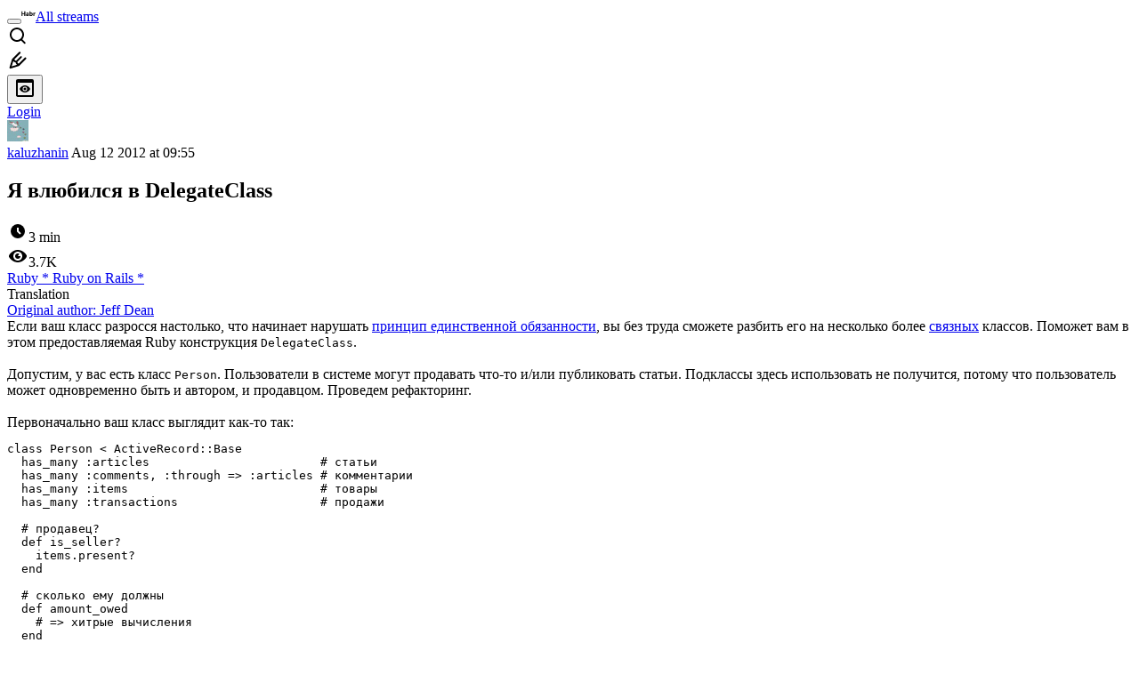

--- FILE ---
content_type: text/html; charset=utf-8
request_url: https://habr.com/en/articles/149454/
body_size: 17550
content:
<!DOCTYPE html>
<html lang="en">

  <head>
    <title>Я влюбился в DelegateClass &#x2F; Habr</title>
<meta property="fb:app_id" content="444736788986613">
<meta property="fb:pages" content="472597926099084">
<meta name="twitter:card" content="summary_large_image">
<meta name="twitter:site" content="@habr_eng">
<meta property="og:site_name" content="Habr">
<link href="https://habr.com/en/rss/post/149454/?fl=en" type="application/rss+xml" title rel="alternate" name="rss">
<link href="https://habr.com/ru/articles/149454/" rel="canonical" data-hid="e3fa780">
<link rel="image_src" href="https://habr.com/share/publication/149454/ffc326c54294eadb99aea7ebe1b0971d/" data-hid="2a79c45">
<meta property="og:title" content="Я влюбился в DelegateClass">
<meta name="twitter:title" content="Я влюбился в DelegateClass">
<meta name="aiturec:title" content="Я влюбился в DelegateClass">
<meta name="description" content="Если ваш класс разросся настолько, что начинает нарушать принцип единственной обязанности , вы без труда сможете разбить его на несколько более связных классов. Поможет вам в этом предоставляемая Ruby...">
<meta itemprop="description" content="Если ваш класс разросся настолько, что начинает нарушать принцип единственной обязанности , вы без труда сможете разбить его на несколько более связных классов. Поможет вам в этом предоставляемая Ruby...">
<meta property="og:description" content="Если ваш класс разросся настолько, что начинает нарушать принцип единственной обязанности , вы без труда сможете разбить его на несколько более связных классов. Поможет вам в этом предоставляемая Ruby...">
<meta name="twitter:description" content="Если ваш класс разросся настолько, что начинает нарушать принцип единственной обязанности , вы без труда сможете разбить его на несколько более связных классов. Поможет вам в этом предоставляемая Ruby...">
<meta property="aiturec:description" content="Если ваш класс разросся настолько, что начинает нарушать принцип единственной обязанности , вы без труда сможете разбить его на несколько более связных классов. Поможет вам в этом предоставляемая Ruby...">
<meta itemprop="image" content="https://habr.com/share/publication/149454/ffc326c54294eadb99aea7ebe1b0971d/">
<meta property="og:image" content="https://habr.com/share/publication/149454/ffc326c54294eadb99aea7ebe1b0971d/">
<meta property="og:image:width" content="1200">
<meta property="og:image:height" content="630">
<meta property="aiturec:image" content="https://habr.com/share/publication/149454/ffc326c54294eadb99aea7ebe1b0971d/">
<meta name="twitter:image" content="https://habr.com/share/publication/149454/ffc326c54294eadb99aea7ebe1b0971d/">
<meta property="vk:image" content="https://habr.com/share/publication/149454/ffc326c54294eadb99aea7ebe1b0971d/?format=vk">
<meta property="vk:image" content="https://habr.com/share/publication/149454/ffc326c54294eadb99aea7ebe1b0971d/?format=vk?format=vk">
<meta property="aiturec:item_id" content="149454">
<meta property="aiturec:datetime" content="2012-08-12T09:55:23.000Z">
<meta content="https://habr.com/ru/articles/149454/" property="og:url">
<meta property="og:type" content="article">
<meta property="og:locale" content="ru_RU">
<meta property="og:image:width" content="1200">
<meta property="og:image:height" content="630">
<meta name="keywords" content="delegator, рефакторинг, ооп, ruby, паттерны">
<script type="application/ld+json" data-hid="1e0f0a2">{"@context":"http:\/\/schema.org","@type":"Article","mainEntityOfPage":{"@type":"WebPage","@id":"https:\/\/habr.com\/ru\/articles\/149454\/"},"headline":"Я влюбился в DelegateClass","datePublished":"2012-08-12T13:55:23+04:00","dateModified":"2012-08-12T14:04:03+04:00","author":{"@type":"Person","name":"Павел Носов"},"publisher":{"@type":"Organization","name":"Habr","logo":{"@type":"ImageObject","url":"https:\/\/habrastorage.org\/webt\/a_\/lk\/9m\/a_lk9mjkccjox-zccjrpfolmkmq.png"}},"description":"Если ваш класс разросся настолько, что начинает нарушать принцип единственной обязанности, вы без труда сможете разбить его на несколько более связных классов. П...","url":"https:\/\/habr.com\/ru\/articles\/149454\/#post-content-body","about":["h_ruby","h_ror","f_develop"],"image":["https:\/\/habr.com\/share\/publication\/149454\/ffc326c54294eadb99aea7ebe1b0971d\/"]}</script>
    <meta charset="UTF-8">
    <meta name="viewport"
      content="width=device-width,initial-scale=1.0,viewport-fit=cover,minimum-scale=1">
    <meta name="referrer" content="unsafe-url">
    <style>
      /* cyrillic-ext */
      @font-face {
        font-family: 'Fira Sans';
        font-style: normal;
        font-weight: 400;
        font-display: swap;
        src: url(https://fonts.gstatic.com/s/firasans/v17/va9E4kDNxMZdWfMOD5VvmojLazX3dGTP.woff2) format('woff2');
        unicode-range: U+0460-052F, U+1C80-1C88, U+20B4, U+2DE0-2DFF, U+A640-A69F, U+FE2E-FE2F;
      }

      /* cyrillic */
      @font-face {
        font-family: 'Fira Sans';
        font-style: normal;
        font-weight: 400;
        font-display: swap;
        src: url(https://fonts.gstatic.com/s/firasans/v17/va9E4kDNxMZdWfMOD5Vvk4jLazX3dGTP.woff2) format('woff2');
        unicode-range: U+0301, U+0400-045F, U+0490-0491, U+04B0-04B1, U+2116;
      }

      /* latin-ext */
      @font-face {
        font-family: 'Fira Sans';
        font-style: normal;
        font-weight: 400;
        font-display: swap;
        src: url(https://fonts.gstatic.com/s/firasans/v17/va9E4kDNxMZdWfMOD5VvmYjLazX3dGTP.woff2) format('woff2');
        unicode-range: U+0100-02AF, U+0304, U+0308, U+0329, U+1E00-1E9F, U+1EF2-1EFF, U+2020, U+20A0-20AB, U+20AD-20C0, U+2113, U+2C60-2C7F, U+A720-A7FF;
      }

      /* latin */
      @font-face {
        font-family: 'Fira Sans';
        font-style: normal;
        font-weight: 400;
        font-display: swap;
        src: url(https://fonts.gstatic.com/s/firasans/v17/va9E4kDNxMZdWfMOD5Vvl4jLazX3dA.woff2) format('woff2');
        unicode-range: U+0000-00FF, U+0131, U+0152-0153, U+02BB-02BC, U+02C6, U+02DA, U+02DC, U+0304, U+0308, U+0329, U+2000-206F, U+2074, U+20AC, U+2122, U+2191, U+2193, U+2212, U+2215, U+FEFF, U+FFFD;
      }

      /* cyrillic-ext */
      @font-face {
        font-family: 'Fira Sans';
        font-style: normal;
        font-weight: 500;
        font-display: swap;
        src: url(https://fonts.gstatic.com/s/firasans/v17/va9B4kDNxMZdWfMOD5VnZKveSxf6Xl7Gl3LX.woff2) format('woff2');
        unicode-range: U+0460-052F, U+1C80-1C88, U+20B4, U+2DE0-2DFF, U+A640-A69F, U+FE2E-FE2F;
      }

      /* cyrillic */
      @font-face {
        font-family: 'Fira Sans';
        font-style: normal;
        font-weight: 500;
        font-display: swap;
        src: url(https://fonts.gstatic.com/s/firasans/v17/va9B4kDNxMZdWfMOD5VnZKveQhf6Xl7Gl3LX.woff2) format('woff2');
        unicode-range: U+0301, U+0400-045F, U+0490-0491, U+04B0-04B1, U+2116;
      }

      /* latin-ext */
      @font-face {
        font-family: 'Fira Sans';
        font-style: normal;
        font-weight: 500;
        font-display: swap;
        src: url(https://fonts.gstatic.com/s/firasans/v17/va9B4kDNxMZdWfMOD5VnZKveSBf6Xl7Gl3LX.woff2) format('woff2');
        unicode-range: U+0100-02AF, U+0304, U+0308, U+0329, U+1E00-1E9F, U+1EF2-1EFF, U+2020, U+20A0-20AB, U+20AD-20C0, U+2113, U+2C60-2C7F, U+A720-A7FF;
      }

      /* latin */
      @font-face {
        font-family: 'Fira Sans';
        font-style: normal;
        font-weight: 500;
        font-display: swap;
        src: url(https://fonts.gstatic.com/s/firasans/v17/va9B4kDNxMZdWfMOD5VnZKveRhf6Xl7Glw.woff2) format('woff2');
        unicode-range: U+0000-00FF, U+0131, U+0152-0153, U+02BB-02BC, U+02C6, U+02DA, U+02DC, U+0304, U+0308, U+0329, U+2000-206F, U+2074, U+20AC, U+2122, U+2191, U+2193, U+2212, U+2215, U+FEFF, U+FFFD;
      }

      /* cyrillic-ext */
      @font-face {
        font-family: 'Fira Sans';
        font-style: normal;
        font-weight: 700;
        font-display: swap;
        src: url(https://fonts.gstatic.com/s/firasans/v17/va9B4kDNxMZdWfMOD5VnLK3eSxf6Xl7Gl3LX.woff2) format('woff2');
        unicode-range: U+0460-052F, U+1C80-1C88, U+20B4, U+2DE0-2DFF, U+A640-A69F, U+FE2E-FE2F;
      }

      /* cyrillic */
      @font-face {
        font-family: 'Fira Sans';
        font-style: normal;
        font-weight: 700;
        font-display: swap;
        src: url(https://fonts.gstatic.com/s/firasans/v17/va9B4kDNxMZdWfMOD5VnLK3eQhf6Xl7Gl3LX.woff2) format('woff2');
        unicode-range: U+0301, U+0400-045F, U+0490-0491, U+04B0-04B1, U+2116;
      }

      /* latin-ext */
      @font-face {
        font-family: 'Fira Sans';
        font-style: normal;
        font-weight: 700;
        font-display: swap;
        src: url(https://fonts.gstatic.com/s/firasans/v17/va9B4kDNxMZdWfMOD5VnLK3eSBf6Xl7Gl3LX.woff2) format('woff2');
        unicode-range: U+0100-02AF, U+0304, U+0308, U+0329, U+1E00-1E9F, U+1EF2-1EFF, U+2020, U+20A0-20AB, U+20AD-20C0, U+2113, U+2C60-2C7F, U+A720-A7FF;
      }

      /* latin */
      @font-face {
        font-family: 'Fira Sans';
        font-style: normal;
        font-weight: 700;
        font-display: swap;
        src: url(https://fonts.gstatic.com/s/firasans/v17/va9B4kDNxMZdWfMOD5VnLK3eRhf6Xl7Glw.woff2) format('woff2');
        unicode-range: U+0000-00FF, U+0131, U+0152-0153, U+02BB-02BC, U+02C6, U+02DA, U+02DC, U+0304, U+0308, U+0329, U+2000-206F, U+2074, U+20AC, U+2122, U+2191, U+2193, U+2212, U+2215, U+FEFF, U+FFFD;
      }
    </style>
    <link rel="preload" href="https://assets.habr.com/habr-web/release_2.295.0/css/theme/light-v2.295.0.css" as="style" media="(prefers-color-scheme: light)" /><link rel="preload" href="https://assets.habr.com/habr-web/release_2.295.0/css/theme/dark-v2.295.0.css" as="style" media="(prefers-color-scheme: dark)" /><link id="light-colors" rel="stylesheet" href="https://assets.habr.com/habr-web/release_2.295.0/css/theme/light-v2.295.0.css" media="(prefers-color-scheme: light)" /><link id="dark-colors" rel="stylesheet" href="https://assets.habr.com/habr-web/release_2.295.0/css/theme/dark-v2.295.0.css" media="(prefers-color-scheme: dark)" />
    <script>window.i18nFetch = new Promise((res, rej) => {
            const xhr = new XMLHttpRequest();
            xhr.open('GET', '/js/i18n/en-compiled.8b63478a0fd184998c74cafa181b072f.json');
            xhr.responseType = 'json';
            xhr.onload = function(e) {
              if (this.status === 200) {
                res({en: xhr.response});
              } else {
                rej(e);
              }
            };
            xhr.send();
          });</script>
    <style>
      .grecaptcha-badge {
        visibility: hidden;
      }
    </style>
    <meta name="habr-version" content="2.295.0">
    
    <meta name="apple-mobile-web-app-status-bar-style" content="#303b44">
    <meta name="msapplication-TileColor" content="#629FBC">
    <meta name="apple-mobile-web-app-capable" content="yes">
    <meta name="mobile-web-app-capable" content="yes">
    <link rel="shortcut icon" type="image/png" sizes="16x16" href="https://assets.habr.com/habr-web/release_2.295.0/img/favicons/favicon-16.png">
    <link rel="shortcut icon" type="image/png" sizes="32x32" href="https://assets.habr.com/habr-web/release_2.295.0/img/favicons/favicon-32.png">
    <link rel="apple-touch-icon" type="image/png" sizes="76x76" href="https://assets.habr.com/habr-web/release_2.295.0/img/favicons/apple-touch-icon-76.png">
    <link rel="apple-touch-icon" type="image/png" sizes="120x120" href="https://assets.habr.com/habr-web/release_2.295.0/img/favicons/apple-touch-icon-120.png">
    <link rel="apple-touch-icon" type="image/png" sizes="152x152" href="https://assets.habr.com/habr-web/release_2.295.0/img/favicons/apple-touch-icon-152.png">
    <link rel="apple-touch-icon" type="image/png" sizes="180x180" href="https://assets.habr.com/habr-web/release_2.295.0/img/favicons/apple-touch-icon-180.png">
    <link rel="apple-touch-icon" type="image/png" sizes="256x256" href="https://assets.habr.com/habr-web/release_2.295.0/img/favicons/apple-touch-icon-256.png">
    <link rel="apple-touch-startup-image"
      media="screen and (device-width: 320px) and (device-height: 568px) and (-webkit-device-pixel-ratio: 2) and (orientation: landscape)"
      href="https://assets.habr.com/habr-web/release_2.295.0/img/splashes/splash_1136x640.png">
    <link rel="apple-touch-startup-image"
      media="screen and (device-width: 375px) and (device-height: 812px) and (-webkit-device-pixel-ratio: 3) and (orientation: landscape)"
      href="https://assets.habr.com/habr-web/release_2.295.0/img/splashes/splash_2436x1125.png">
    <link rel="apple-touch-startup-image"
      media="screen and (device-width: 414px) and (device-height: 896px) and (-webkit-device-pixel-ratio: 2) and (orientation: landscape)"
      href="https://assets.habr.com/habr-web/release_2.295.0/img/splashes/splash_1792x828.png">
    <link rel="apple-touch-startup-image"
      media="screen and (device-width: 414px) and (device-height: 896px) and (-webkit-device-pixel-ratio: 2) and (orientation: portrait)"
      href="https://assets.habr.com/habr-web/release_2.295.0/img/splashes/splash_828x1792.png">
    <link rel="apple-touch-startup-image"
      media="screen and (device-width: 375px) and (device-height: 667px) and (-webkit-device-pixel-ratio: 2) and (orientation: landscape)"
      href="https://assets.habr.com/habr-web/release_2.295.0/img/splashes/splash_1334x750.png">
    <link rel="apple-touch-startup-image"
      media="screen and (device-width: 414px) and (device-height: 896px) and (-webkit-device-pixel-ratio: 3) and (orientation: portrait)"
      href="https://assets.habr.com/habr-web/release_2.295.0/img/splashes/splash_1242x2668.png">
    <link rel="apple-touch-startup-image"
      media="screen and (device-width: 414px) and (device-height: 736px) and (-webkit-device-pixel-ratio: 3) and (orientation: landscape)"
      href="https://assets.habr.com/habr-web/release_2.295.0/img/splashes/splash_2208x1242.png">
    <link rel="apple-touch-startup-image"
      media="screen and (device-width: 375px) and (device-height: 812px) and (-webkit-device-pixel-ratio: 3) and (orientation: portrait)"
      href="https://assets.habr.com/habr-web/release_2.295.0/img/splashes/splash_1125x2436.png">
    <link rel="apple-touch-startup-image"
      media="screen and (device-width: 414px) and (device-height: 736px) and (-webkit-device-pixel-ratio: 3) and (orientation: portrait)"
      href="https://assets.habr.com/habr-web/release_2.295.0/img/splashes/splash_1242x2208.png">
    <link rel="apple-touch-startup-image"
      media="screen and (device-width: 1024px) and (device-height: 1366px) and (-webkit-device-pixel-ratio: 2) and (orientation: landscape)"
      href="https://assets.habr.com/habr-web/release_2.295.0/img/splashes/splash_2732x2048.png">
    <link rel="apple-touch-startup-image"
      media="screen and (device-width: 414px) and (device-height: 896px) and (-webkit-device-pixel-ratio: 3) and (orientation: landscape)"
      href="https://assets.habr.com/habr-web/release_2.295.0/img/splashes/splash_2688x1242.png">
    <link rel="apple-touch-startup-image"
      media="screen and (device-width: 834px) and (device-height: 1112px) and (-webkit-device-pixel-ratio: 2) and (orientation: landscape)"
      href="https://assets.habr.com/habr-web/release_2.295.0/img/splashes/splash_2224x1668.png">
    <link rel="apple-touch-startup-image"
      media="screen and (device-width: 375px) and (device-height: 667px) and (-webkit-device-pixel-ratio: 2) and (orientation: portrait)"
      href="https://assets.habr.com/habr-web/release_2.295.0/img/splashes/splash_750x1334.png">
    <link rel="apple-touch-startup-image"
      media="screen and (device-width: 1024px) and (device-height: 1366px) and (-webkit-device-pixel-ratio: 2) and (orientation: portrait)"
      href="https://assets.habr.com/habr-web/release_2.295.0/img/splashes/splash_2048x2732.png">
    <link rel="apple-touch-startup-image"
      media="screen and (device-width: 834px) and (device-height: 1194px) and (-webkit-device-pixel-ratio: 2) and (orientation: landscape)"
      href="https://assets.habr.com/habr-web/release_2.295.0/img/splashes/splash_2388x1668.png">
    <link rel="apple-touch-startup-image"
      media="screen and (device-width: 834px) and (device-height: 1112px) and (-webkit-device-pixel-ratio: 2) and (orientation: portrait)"
      href="https://assets.habr.com/habr-web/release_2.295.0/img/splashes/splash_1668x2224.png">
    <link rel="apple-touch-startup-image"
      media="screen and (device-width: 320px) and (device-height: 568px) and (-webkit-device-pixel-ratio: 2) and (orientation: portrait)"
      href="https://assets.habr.com/habr-web/release_2.295.0/img/splashes/splash_640x1136.png">
    <link rel="apple-touch-startup-image"
      media="screen and (device-width: 834px) and (device-height: 1194px) and (-webkit-device-pixel-ratio: 2) and (orientation: portrait)"
      href="https://assets.habr.com/habr-web/release_2.295.0/img/splashes/splash_1668x2388.png">
    <link rel="apple-touch-startup-image"
      media="screen and (device-width: 768px) and (device-height: 1024px) and (-webkit-device-pixel-ratio: 2) and (orientation: landscape)"
      href="https://assets.habr.com/habr-web/release_2.295.0/img/splashes/splash_2048x1536.png">
    <link rel="apple-touch-startup-image"
      media="screen and (device-width: 768px) and (device-height: 1024px) and (-webkit-device-pixel-ratio: 2) and (orientation: portrait)"
      href="https://assets.habr.com/habr-web/release_2.295.0/img/splashes/splash_1536x2048.png">
    <link rel="mask-icon" color="#77a2b6" href="https://assets.habr.com/habr-web/release_2.295.0/img/favicons/apple-touch-icon-120.svg">
    <link crossorigin="use-credentials" href="/manifest.webmanifest" rel="manifest">

    <link rel="preconnect" href="https://fonts.googleapis.com">
    <link rel="preconnect" href="https://fonts.gstatic.com" crossorigin>
    <link href="https://fonts.googleapis.com/css2?family=Inter:ital,opsz,wght@0,14..32,100..900;1,14..32,100..900" rel="stylesheet">

    <script async src="https://unpkg.com/pwacompat" crossorigin="anonymous"></script>
    <script>window.yaContextCb = window.yaContextCb || [];</script>
    <script>
      window.bus = {
        queue: {},
        cbs: {},
        on(event, cb) {
          if (!this.cbs[event]) this.cbs[event] = [];
          this.cbs[event].push(cb);
          if (this.queue[event]) {
            this.queue[event].forEach(e => cb(e));
          }
        },
        emit(event, payload) {
          if (!this.queue[event]) this.queue[event] = [];
          this.queue[event].push(payload);
          if (this.cbs[event]) this.cbs[event].forEach(cb => cb(payload));
        }
      }
    </script>
    <script src="https://yandex.ru/ads/system/context.js" async onerror="window.bus.emit('yandex-error')"></script>
    <script async src="https://cdn.skcrtxr.com/roxot-wrapper/js/roxot-manager.js?pid=c427193e-c45c-4b31-b9de-0d5bc41115fd" onerror="window.bus.emit('roxot-error')"></script>
  <link rel="preload" href="https://assets.habr.com/habr-web/release_2.295.0/js/chunk-vendors.c3026c80.js" as="script"><link rel="preload" href="https://assets.habr.com/habr-web/release_2.295.0/css/app.cbca04d2.css" as="style"><link rel="preload" href="https://assets.habr.com/habr-web/release_2.295.0/js/app.4a7f41fa.js" as="script"><link rel="stylesheet" href="https://assets.habr.com/habr-web/release_2.295.0/css/app.cbca04d2.css"></head>
  <body>
    
    <div id="mount"><div id="app"><div class="tm-layout__wrapper"><!--[--><!----><div></div><div class="header-banner-wrapper"><div class="element-wrapper above-header" style="--754c4550:100%;--56cb6579:auto;"><!--[--><div class="placeholder-wrapper banner-container__placeholder"><!----><!----><!----><!----><!----><!----><!----><!----><!----><!----><!----><!----><!----><!----><!----><!----><!----><!----><!----><!----><!----><!----><!----><!----><!----><!----><!----><!----><!----><!----><!----><!----><!----><div class="adfox-banner-placeholder above-header" data-v-24012b5e><div class="image loads" data-v-24012b5e></div><div class="lines" data-v-24012b5e><div class="line loads" data-v-24012b5e></div><div class="line loads" data-v-24012b5e></div><div class="line loads" data-v-24012b5e></div></div></div><!----><!----><!----></div><!--[--><div id="adfox_175449164307199013" class="banner-target"></div><!--]--><!--]--></div></div><header class="tm-header tm-header" data-test-id="header"><!----><!----><div class="tm-page-width"><!--[--><div class="tm-header__container"><button aria-expanded="false" aria-label="Toggle menu" class="burger-button tm-header__button tm-header__burger" data-v-56ed7aae><span class="line top" data-v-56ed7aae></span><span class="line middle" data-v-56ed7aae></span><span class="line bottom" data-v-56ed7aae></span></button><span class="tm-header__logo-wrap"><a class="tm-header__logo tm-header__logo_hl-en tm-header__logo" href="/en/feed"><svg class="tm-svg-img tm-header__icon" height="16" width="16"><title>Habr</title><use xlink:href="/img/habr-logo-en.svg#logo"></use></svg></a></span><span class="tm-header__divider"></span><!--[--><a class="tm-header__all-flows" href="/en/articles/">All streams</a><!--]--><!----><div class="tm-header-user-menu tm-base-layout__user-menu"><a href="/en/search/" class="tm-header-user-menu__item tm-header-user-menu__search" data-test-id="search-button"><svg class="tm-svg-img tm-header-user-menu__icon tm-header-user-menu__icon_search" height="24" width="24"><title>Search</title><use xlink:href="/img/megazord-v28.cba4c116..svg#search"></use></svg></a><!----><!----><div class="tm-header-user-menu__item tm-header-user-menu__write"><a href="/en/sandbox/start/" class=""><svg class="tm-svg-img tm-header-user-menu__icon tm-header-user-menu__icon_write" height="24" width="24"><title>Write a publication</title><use xlink:href="/img/megazord-v28.cba4c116..svg#write"></use></svg></a><!----></div><!--[--><div class="tm-header-user-menu__item"><button class="tm-header-user-menu__toggle" data-test-id="user-menu-settings"><svg class="tm-svg-img tm-header-user-menu__icon" height="24" width="24"><title>Settings</title><use xlink:href="/img/megazord-v28.cba4c116..svg#page-settings"></use></svg></button></div><a href="https://habr.com/kek/v1/auth/habrahabr/?back=/en/articles/149454/&amp;hl=en" rel="nofollow" class="tm-header-user-menu__item tm-header-user-menu__login" role="button"><!--[-->Login<!--]--></a><!--]--><template><!----></template><!--teleport start--><!--teleport end--></div></div><!--]--></div></header><div class="tm-layout"><div class="tm-page-progress-bar"></div><!----><div class="tm-page-width"><!--[--><!----><!----><!----><!--]--></div><main class="tm-layout__container"><div class="tm-page" hl="en" data-async-called="true" style="--1225c589:0;--8a5a8d12:0;"><!----><div class="tm-page-width"><!--[--><!----><div class="tm-page__wrapper"><!----><div class="tm-page__main_has-sidebar tm-page__main"><div class="pull-down"><!----><div class="pull-down__header" style="height:0px;"><div class="pull-down__content" style="bottom:10px;"><svg class="tm-svg-img pull-down__icon pull-down__arrow" height="24" width="24"><title>Pull to refresh</title><use xlink:href="/img/megazord-v28.cba4c116..svg#pull-arrow"></use></svg></div></div><!--[--><!--[--><!----><div class="tm-article-presenter" data-async-called="true"><!--[--><!--]--><div class="tm-article-presenter__body" data-test-id="article-body"><div class="tm-misprint-area"><div class="tm-misprint-area__wrapper"><!--[--><article class="tm-article-presenter__content tm-article-presenter__content_narrow"><!--[--><div class="tm-article-presenter__header"><!--[--><!--]--><div class="article-snippet tm-article-presenter__snippet" data-v-085cd854><!--[--><!--]--><div class="meta-container" data-v-085cd854><div class="meta" data-v-085cd854><span class="tm-user-info author" data-v-085cd854><a href="/en/users/kaluzhanin/" class="tm-user-info__userpic" data-test-id="user-info-pic"><!--[--><div class="tm-entity-image"><img alt="" class="tm-entity-image__pic" height="24" src="//habrastorage.org/r/w48/getpro/habr/avatars/5dc/3ce/87e/5dc3ce87e16bd5e8e61edb2a74fd1bcf.jpg" width="24"></div><!--]--></a><span class="tm-user-info__user tm-user-info__user_appearance-default" data-test-id="user-info-description"><a href="/en/users/kaluzhanin/" class="tm-user-info__username" data-test-id="user-info-username"><!--[-->kaluzhanin<!--]--></a><!----><!--[--><span class="tm-article-datetime-published" data-v-085cd854><time data-allow-mismatch datetime="2012-08-12T09:55:23.000Z" title="2012-08-12, 09:55"> Aug  12 2012 at 09:55</time></span><!--]--></span></span></div><div class="controls" data-v-085cd854><!----><!----><!----><!----></div></div><h1 class="tm-title tm-title_h1" lang="ru" data-test-id="articleTitle" data-v-085cd854><span>Я влюбился в DelegateClass</span></h1><div class="stats" data-test-id="articleStats" data-v-085cd854><!----><div class="tm-article-reading-time" data-v-085cd854><span class="tm-svg-icon__wrapper tm-article-reading-time__icon"><svg class="tm-svg-img tm-svg-icon" height="24" width="24"><title>Reading time</title><use xlink:href="/img/megazord-v28.cba4c116..svg#clock"></use></svg></span><span class="tm-article-reading-time__label">3 min</span></div><span class="tm-icon-counter tm-data-icons__item reach-counter" data-v-085cd854><svg class="tm-svg-img tm-icon-counter__icon" height="24" width="24"><title>Reach and readers</title><use xlink:href="/img/megazord-v28.cba4c116..svg#counter-views"></use></svg><span class="tm-icon-counter__value" title="3673">3.7K</span></span></div><div class="tm-publication-hubs__container" data-test-id="articleHubsList" data-v-085cd854><div class="tm-publication-hubs"><!--[--><span class="tm-publication-hub__link-container"><a href="/en/hubs/ruby/" class="tm-publication-hub__link"><!--[--><span>Ruby</span><span class="tm-article-snippet__profiled-hub" title="Core hub"> * </span><!--]--></a></span><span class="tm-publication-hub__link-container"><a href="/en/hubs/ror/" class="tm-publication-hub__link"><!--[--><span>Ruby on Rails</span><span class="tm-article-snippet__profiled-hub" title="Core hub"> * </span><!--]--></a></span><!--]--></div></div><div class="tm-article-labels" data-test-id="articleLabels" data-v-085cd854 data-v-bfa2437b><div class="tm-article-labels__container" data-v-bfa2437b><!----><!--[--><!----><!--[--><div class="tm-publication-label tm-publication-label_variant-translation" data-v-bfa2437b><span>Translation</span></div><!--]--><!--]--></div></div><!----><!----><!--teleport start--><!--teleport end--></div></div><!--[--><div class="tm-article-presenter__origin"><a class="tm-article-presenter__origin-link" href="http://pivotallabs.com/users/jdean/blog/articles/1138-delegateclass-rocks-my-world" target="_blank">Original author: <span>Jeff Dean</span></a></div><div class="article-body" data-gallery-root lang="ru" data-v-aad06d04><div data-v-aad06d04><!--[--><!--]--></div><div id="post-content-body" data-v-aad06d04><div><div class="article-formatted-body article-formatted-body article-formatted-body_version-1"><div xmlns="http://www.w3.org/1999/xhtml">Если ваш класс разросся настолько, что начинает нарушать <a href="http://ru.wikipedia.org/wiki/Принцип_единственной_обязанности">принцип единственной обязанности</a>, вы без труда сможете разбить его на несколько более <a href="http://ru.wikipedia.org/wiki/Связность_(программирование)">связных</a> классов. Поможет вам в этом предоставляемая Ruby конструкция <code>DelegateClass</code>.<br/>
<br/>
Допустим, у вас есть класс <code>Person</code>. Пользователи в системе могут продавать что-то и/или публиковать статьи. Подклассы здесь использовать не получится, потому что пользователь может одновременно быть и автором, и продавцом. Проведем рефакторинг.<br/>
<a name="habracut"></a><br/>
Первоначально ваш класс выглядит как-то так:<br/>
<pre><code class="ruby">class Person &lt; ActiveRecord::Base
  has_many :articles                        # статьи
  has_many :comments, :through =&gt; :articles # комментарии
  has_many :items                           # товары
  has_many :transactions                    # продажи

  # продавец?
  def is_seller?
    items.present?
  end

  # сколько ему должны
  def amount_owed
    # =&gt; хитрые вычисления
  end

  # автор?
  def is_author?
    articles.present?
  end

  # может постить на главную страницу?
  def can_post_article_to_homepage?
    # =&gt; сложная система разрешений на публикацию статей
  end
end
</code></pre><br/>
Вроде бы, выглядит все неплохо. «Класс Person должен знать, сколько вещей продал пользователь и сколько статей опубликовал», скажете вы. «Чушь несусветная», отвечу я.<br/>
<br/>
Поступает новая задача: пользователи могут быть как продавцами/авторами, так и покупателями. Чтобы выполнить эту задачу, вам нужно изменить свой класс, например вот так:<br/>
<pre><code class="ruby">class Person &lt; ActiveRecord::Base
  #  ...
  has_many :purchased_items        # купленные вещи
  has_many :purchased_transactions # оплата покупок

  # покупатель?
  def is_buyer?
    purchased_items.present?
  end

  # ...
end
</code></pre><br/>
Во-первых, вы нарушили <a href="http://ru.wikipedia.org/wiki/Принцип_открытости/закрытости">принцип открытости/закрытости</a> (открытости для расширения, но закрытости для изменений), ведь вы изменили класс. Во-вторых, при осуществлении продаж/покупок имена классов будут неочевидны («пользователь продает пользователю», было бы круче, если бы «продавец продавал покупателю»). И наконец, код нарушает <a href="http://ru.wikipedia.org/wiki/Разделение_ответственности">принцип разделения ответственности</a>.<br/>
<br/>
Теперь представим, что поступила новая задача. Пользователи должны храниться не в реляционной, а, скажем, в NoSQL базе данных, или получаться с веб-сервиса через XML. Вы лишаетесь удобств <code>ActiveRecord</code>, все эти <code>has_many</code> больше не работают. По сути, вам нужно переписать класс с нуля, разработка нового функционала откладывается.<br/>
<br/>
<h5>Знакомьтесь: DelegateClass</h5><br/>
Вместо того, чтобы изменять класс <code>Person</code>, его функциональность можно расширить с помощью классов-делегаторов:<br/>
<pre><code class="ruby"># пользователь
class Person &lt; ActiveRecord::Base
end

# продавец
class Seller &lt; DelegateClass(Person)
  delegate :id, :to =&gt; :__getobj__

  # товары
  def items
    Item.for_seller_id(id)
  end

  # продажи
  def transactions
    Transaction.for_seller_id(id)
  end

  # продавец? 
  def is_seller?
    items.present?
  end

  # сколько ему должны
  def amount_owed
    # =&gt; хитрые вычисления
  end
end

# автор
class Author &lt; DelegateClass(Person)
  delegate :id, :to =&gt; :__getobj__

  # статьи
  def articles
    Article.for_author_id(id)
  end

  # комментарии
  def comments
    Comment.for_author_id(id)
  end

  # автор
  def is_author?
    articles.present?
  end

  # может постить на главную страницу?
  def can_post_article_to_homepage?
    # =&gt; сложная система разрешений на публикацию статей
  end
end
</code></pre><br/>
Для использования этих классов придется написать чуть больше кода. Вместо<br/>
<pre><code class="ruby">person = Person.find(1)
person.items
</code></pre><br/>
используйте такой код:<br/>
<pre><code class="ruby">person = Person.find(1)
seller = Seller.new(person)
seller.items
seller.first_name # =&gt; вызывается person.first_name
</code></pre><br/>
Теперь совсем несложно сделать пользователей еще и покупателями:<br/>
<pre><code class="ruby"># покупатель
class Buyer &lt; DelegateClass(Person)
  delegate :id, :to =&gt; :__getobj__

  # купленные товары
  def purchased_items
    Item.for_buyer_id(id)
  end

  # покупатель?
  def is_buyer?
    purchased_items.present?
  end
end
</code></pre><br/>
Теперь если вам придется переехать с ActiveRecord на Mongoid, вам не нужно ничего менять в классах-делегаторах.<br/>
<br/>
Разумеется, классы-делегаторы — не серебряная пуля. Нужно какое-то время, чтобы привыкнуть к не всегда очевидному поведению некоторых методов, например, <code>#reload</code>:<br/>
<pre><code class="ruby">person = Person.find(1)
seller = Seller.new(person)
seller.class # =&gt; Seller
seller.reload.class # =&gt; Person
</code></pre><br/>
Еще один подводный камень состоит в том, что по умолчанию метод <code>#id</code> не делегируется. Чтобы получать именно <code>AcitveRecord#id</code>, добавьте эту строчку в класс-делегатор:<br/>
<pre><code class="ruby">delegate :id, :to =&gt; :__getobj__
</code></pre><br/>
Несмотря на это, классы-делегаторы — отличный инструмент для повышения гибкости кода.<br/>
<hr/><br/>
<i>От переводчика</i>: Сергей Потапов <a href="http://greyblake.com/blog/2012/08/10/unexpected-ruby-behaviour/">указывает</a> на еще одну неочевидную особенность <code>DelegateClass</code>:<br/>
<pre><code class="ruby">require 'delegate'

class Animal
end

class Dog &lt; DelegateClass(Animal)
end

animal = Animal.new
dog = Dog.new(animal)

dog.eql?(dog)  # =&gt; false, WTF? O_o
</code></pre><br/>
Происходит это из-за того, что <code>#eql?</code> вызывается для базового объекта (в данном случае, <code>animal</code>):<br/>
<pre><code class="ruby">dog.eql?(animal)  # =&gt; true
</code></pre><br/>
С другой стороны, <code>#equal?</code> не делегируется по умолчанию:<br/>
<pre><code class="ruby">dog.equal?(dog)     # =&gt; true
dog.equal?(animal)  # =&gt; false
</code></pre></div></div></div><!----><!----></div><!----><!----></div><!--]--><!----><div class="tm-article-presenter__meta" data-test-id="article-meta-links"><div class="tm-separated-list tag-list tm-article-presenter__meta-list"><span class="tm-separated-list__title">Tags:</span><ul class="tm-separated-list__list"><!--[--><li class="tm-separated-list__item"><!--[--><a href="/en/search/?target_type=posts&amp;order=relevance&amp;q=[delegator]" class="link"><span>delegator</span></a><!--]--></li><li class="tm-separated-list__item"><!--[--><a href="/en/search/?target_type=posts&amp;order=relevance&amp;q=[%D1%80%D0%B5%D1%84%D0%B0%D0%BA%D1%82%D0%BE%D1%80%D0%B8%D0%BD%D0%B3]" class="link"><span>рефакторинг</span></a><!--]--></li><li class="tm-separated-list__item"><!--[--><a href="/en/search/?target_type=posts&amp;order=relevance&amp;q=[%D0%BE%D0%BE%D0%BF]" class="link"><span>ооп</span></a><!--]--></li><li class="tm-separated-list__item"><!--[--><a href="/en/search/?target_type=posts&amp;order=relevance&amp;q=[ruby]" class="link"><span>ruby</span></a><!--]--></li><li class="tm-separated-list__item"><!--[--><a href="/en/search/?target_type=posts&amp;order=relevance&amp;q=[%D0%BF%D0%B0%D1%82%D1%82%D0%B5%D1%80%D0%BD%D1%8B]" class="link"><span>паттерны</span></a><!--]--></li><!--]--><!----></ul></div><div class="tm-separated-list tm-article-presenter__meta-list"><span class="tm-separated-list__title">Hubs:</span><ul class="tm-separated-list__list"><!--[--><li class="tm-separated-list__item"><!--[--><a href="/en/hubs/ruby/" class="link"><!--[--><span>Ruby</span><!--]--></a><!--]--></li><li class="tm-separated-list__item"><!--[--><a href="/en/hubs/ror/" class="link"><!--[--><span>Ruby on Rails</span><!--]--></a><!--]--></li><!--]--><!----></ul></div></div><!----><!--]--></article><!--]--></div><!----></div><div style="" class="tm-article-sticky-panel" data-test-id="article-sticky-panel"><div class="tm-data-icons tm-data-icons tm-data-icons_space-big tm-article-sticky-panel__icons" data-test-id="article-stats-icons"><div class="article-rating tm-data-icons__item" data-v-b9b05a90><div class="tm-votes-meter votes-switcher" data-v-b9b05a90><svg class="tm-svg-img tm-votes-meter__icon tm-votes-meter__icon tm-votes-meter__icon_appearance-article" height="24" width="24"><title>Total votes 15: ↑14 and ↓1</title><use xlink:href="/img/megazord-v28.cba4c116..svg#counter-rating"></use></svg><span class="tm-votes-meter__value tm-votes-meter__value_positive tm-votes-meter__value_appearance-article tm-votes-meter__value_rating tm-votes-meter__value" data-test-id="votes-meter-value" title="Total votes 15: ↑14 and ↓1">+13</span></div><!--teleport start--><!--teleport end--><!----></div><!----><!----><button class="bookmarks-button tm-data-icons__item" title="Add to bookmarks" type="button" data-v-861e2740><span class="tm-svg-icon__wrapper icon" data-v-861e2740><svg class="tm-svg-img tm-svg-icon" height="24" width="24"><title>Add to bookmarks</title><use xlink:href="/img/megazord-v28.cba4c116..svg#counter-favorite"></use></svg></span><span class="counter" title="Users added publication to bookmarks" data-v-861e2740>64</span></button><div class="sharing tm-data-icons__item" title="Share" data-v-daf6ee1d><button class="sharing-button" type="button" data-v-daf6ee1d><svg viewbox="0 0 24 24" xmlns="http://www.w3.org/2000/svg" class="icon" data-v-daf6ee1d><path fill="currentColor" d="M13.8 13.8V18l7.2-6.6L13.8 5v3.9C5 8.9 3 18.6 3 18.6c2.5-4.4 6-4.8 10.8-4.8z"></path></svg></button><!--teleport start--><!--teleport end--></div><div class="article-comments-counter-link-wrapper tm-data-icons__item" title="Read comments" data-v-8d952463><a href="/en/articles/149454/comments/" class="article-comments-counter-link" data-test-id="counter-comments" data-v-8d952463><!--[--><svg class="tm-svg-img icon" height="24" width="24" data-v-8d952463><title>Comments</title><use xlink:href="/img/megazord-v28.cba4c116..svg#counter-comments"></use></svg><span class="value" data-v-8d952463>16</span><!--]--></a><!----></div><!--[--><!--[--><!--[--><!----><!--]--><!--]--><!--]--><!--teleport start--><!--teleport end--><!----></div></div></div><!--[--><!--]--><div class="tm-article-presenter__footer"><!--[--><!--[--><div class="tm-article-blocks"><!----><!--[--><section class="tm-block tm-block tm-block_spacing-bottom"><!----><!--[--><div class="tm-block__body tm-block__body tm-block__body_variant-balanced"><!--[--><div class="article-author" data-test-id="article-author-info" data-async-called="true" data-v-af0d0f90><!--[--><!--]--><div class="tm-user-card tm-user-card tm-user-card_variant-article user-card" data-async-called="true" data-v-af0d0f90><div class="tm-user-card__info-container"><div class="tm-user-card__header"><div class="tm-user-card__header-data"><a href="/en/users/kaluzhanin/" class="tm-user-card__userpic tm-user-card__userpic_size-40"><!--[--><div class="tm-entity-image"><img alt="" class="tm-entity-image__pic" src="//habrastorage.org/getpro/habr/avatars/5dc/3ce/87e/5dc3ce87e16bd5e8e61edb2a74fd1bcf.jpg"></div><!--]--></a><div class="tm-user-card__meta"><div class="tm-counter-container karma" title=" 58 votes " data-v-544d285f><div class="tm-counter-container__header"><!--[--><div class="karma-display positive" data-v-544d285f data-v-3881f4ba>56</div><!----><!--]--></div><div class="tm-counter-container__footer"><!--[--><div class="karma-text" data-v-544d285f>Karma</div><!--teleport start--><!--teleport end--><!--]--></div></div><div class="tm-counter-container"><div class="tm-counter-container__header"><!--[--><!--[--><!--]--><div class="tm-votes-lever tm-votes-lever tm-votes-lever_appearance-rating"><!----><div class="tm-votes-lever__score tm-votes-lever__score_appearance-rating tm-votes-lever__score" data-test-id="lever-score"><!--[--><span><span class="tm-votes-lever__score-counter tm-votes-lever__score-counter_rating tm-votes-lever__score-counter" data-test-id="votes-score-counter">0</span></span><!--]--></div><!----></div><!--]--></div><div class="tm-counter-container__footer"><!--[--><span class="tm-rating__text tm-rating__text">Global rating</span><!--]--></div></div></div></div></div><div class="tm-user-card__info tm-user-card__info_variant-article tm-user-card__info"><div class="tm-user-card__title tm-user-card__title_variant-article tm-user-card__title"><span class="tm-user-card__name tm-user-card__name_variant-article tm-user-card__name">Павел Носов</span><a href="/en/users/kaluzhanin/" class="tm-user-card__nickname tm-user-card__nickname tm-user-card__nickname_variant-article"><!--[-->@kaluzhanin<!--]--></a><!----></div><p class="tm-user-card__short-info tm-user-card__short-info_variant-article tm-user-card__short-info" data-test-id="user-card-speciality">User</p></div></div><!----><div class="tm-user-card__buttons tm-user-card__buttons_variant-article tm-user-card__buttons"><!----><div class="tm-user-card__button"><div class="tm-button-follow tm-user-card__button-follow"><!----><button class="tm-button-follow__button tm-button-follow__button_big" data-test-id="follow-button" type="button">Follow</button></div></div><!----><!--[--><div class="tm-user-card__button tm-user-card__button_write" data-test-id="user-card-conversations"><svg class="tm-svg-img tm-user-card__button-icon" height="16" width="16"><title>Send message</title><use xlink:href="/img/megazord-v28.cba4c116..svg#mail"></use></svg></div><!--]--><!----><!----></div><!----></div><div class="author-contacts" data-test-id="author-contacts" data-v-af0d0f90><!----><!----><!----></div></div><!--]--></div><!--]--><!----></section><!----><!--[--><div class="element-wrapper leaderboard tm-page-article__banner" style="--754c4550:200px;--56cb6579:250px;"><!--[--><div class="placeholder-wrapper banner-container__placeholder"><!----><!----><!----><!----><!----><!----><!----><!----><!----><!----><!----><!----><!----><!----><!----><!----><!----><!----><!----><!----><!----><!----><!----><!----><!----><!----><!----><!----><!----><!----><!----><!----><!----><div class="adfox-banner-placeholder leaderboard" data-v-24012b5e><div class="image loads" data-v-24012b5e></div><div class="lines" data-v-24012b5e><div class="line loads" data-v-24012b5e></div><div class="line loads" data-v-24012b5e></div><div class="line loads" data-v-24012b5e></div></div></div><!----><!----><!----></div><!--[--><div class="Leaderboard-gam roxot-dynamic banner-target"></div><!--]--><!--]--></div><!--]--><!--]--><div class="tm-article-blocks__comments"><div id="publication-comments" class="tm-article-page-comments"><div><!--[--><div class="article-comments-counter-link-wrapper tm-article-comments-counter-button" data-v-8d952463><a href="/en/articles/149454/comments/" class="article-comments-counter-link button-style" data-test-id="counter-comments" data-v-8d952463><!--[--><svg class="tm-svg-img icon icon--contrasted" height="24" width="24" data-v-8d952463><title>Comments</title><use xlink:href="/img/megazord-v28.cba4c116..svg#counter-comments"></use></svg><span class="value value--contrasted" data-v-8d952463> Comments 16 </span><!--]--></a><!----></div><!--]--></div></div></div><!--[--><!--[--><!--]--><section class="tm-block tm-block tm-block_spacing-bottom"><header class="tm-block__header tm-block__header tm-block__header_variant-borderless"><div class="tm-block__header-container"><h2 class="tm-block__title tm-block__title tm-block__title_variant-large">Articles</h2><!--[--><!--]--></div><!----></header><!--[--><div class="tm-block__body tm-block__body tm-block__body_variant-condensed-slim"><!--[--><!--[--><div class="tabs" data-test-id="container" data-v-681e7545><div class="" data-test-id="scroll-area" data-v-681e7545><!--[--><span class="tab-item" data-v-681e7545><button class="active slim tab-link" data-v-681e7545>Top of the day</button></span><span class="tab-item" data-v-681e7545><button class="slim tab-link" data-v-681e7545>Similar articles</button></span><!--]--></div><!----></div><div class="similar-and-daily__tab-view"><div class="daily-articles-list"><ul class="article-card-list" data-v-7f7081d6><!--[--><!--]--><div class="tm-bordered-card" data-v-7f7081d6><!----><!--[--><!--]--></div></ul><div class="daily-articles-block__button-container"><button class="btn btn_transparent btn_small tm-button_color-horizon" type="button"><!--[--><!--[-->Show the best of all time<!--]--><!--]--></button></div></div><!----></div><!--]--><!--]--></div><!--]--><!----></section><!--[--><div><div class="placeholder-wrapper"><!----><!----><!----><!----><!----><!----><!----><!----><!----><!----><!----><!----><!----><!----><!----><!----><!----><!----><!----><!----><!----><!----><div class="tm-placeholder-promo"><div class="tm-placeholder-promo__header"><div class="tm-placeholder__line tm-placeholder__line_promo-title"></div></div><div class="tm-placeholder-promo__body"><div class="tm-placeholder-promo__posts"><div class="tm-placeholder-promo__post"><div class="tm-placeholder-promo__image"></div><div class="tm-placeholder__line tm-placeholder__line_post-title"></div></div><div class="tm-placeholder-promo__post"><div class="tm-placeholder-promo__image"></div><div class="tm-placeholder__line tm-placeholder__line_post-title"></div></div><div class="tm-placeholder-promo__post"><div class="tm-placeholder-promo__image"></div><div class="tm-placeholder__line tm-placeholder__line_post-title"></div></div></div><div class="tm-placeholder-promo__dots"><div class="tm-placeholder-promo__dot"></div><div class="tm-placeholder-promo__dot"></div><div class="tm-placeholder-promo__dot"></div></div></div></div><!----><!----><!----><!----><!----><!----><!----><!----><!----><!----><!----><!----><!----><!----></div></div><!----><!--]--><!----><!--[--><!--]--><!--]--></div><!----><!--]--><!--]--></div></div><!--]--><!--]--></div></div><div class="tm-page__sidebar"><!--[--><div class="tm-layout-sidebar"><!--[--><!--]--><div id="sidebar-window-placement"></div><div class="tm-layout-sidebar__placeholder_initial"></div><div class="tm-sexy-sidebar_initial tm-sexy-sidebar" style="margin-top:0px;"><!--[--><!--]--><!----><div class="tm-layout-sidebar__ads_initial tm-layout-sidebar__ads"><div class="element-wrapper half-page" style="--754c4550:600px;--56cb6579:250px;"><!--[--><div class="placeholder-wrapper banner-container__placeholder"><!----><!----><!----><!----><!----><!----><!----><!----><!----><!----><!----><!----><!----><!----><!----><!----><!----><!----><!----><!----><!----><!----><!----><!----><!----><!----><!----><!----><!----><!----><!----><!----><!----><div class="adfox-banner-placeholder half-page" data-v-24012b5e><div class="image loads" data-v-24012b5e></div><div class="lines" data-v-24012b5e><div class="line loads" data-v-24012b5e></div><div class="line loads" data-v-24012b5e></div><div class="line loads" data-v-24012b5e></div></div></div><!----><!----><!----></div><!--[--><div class="Right_rectangle_top-gam roxot-dynamic banner-target"></div><!--]--><!--]--></div></div><!--[--><!----><!----><!----><!----><!--]--><!--[--><div class="element-wrapper medium-rectangle tm-layout-sidebar__banner tm-layout-sidebar__banner_bottom" style="--754c4550:250px;--56cb6579:250px;"><!--[--><div class="placeholder-wrapper banner-container__placeholder"><!----><!----><!----><!----><!----><!----><!----><!----><!----><!----><!----><!----><!----><!----><!----><!----><!----><!----><!----><!----><!----><!----><!----><!----><!----><!----><!----><!----><!----><!----><!----><!----><!----><div class="adfox-banner-placeholder medium-rectangle" data-v-24012b5e><div class="image loads" data-v-24012b5e></div><div class="lines" data-v-24012b5e><div class="line loads" data-v-24012b5e></div><div class="line loads" data-v-24012b5e></div><div class="line loads" data-v-24012b5e></div></div></div><!----><!----><!----></div><!--[--><div class="Right_rectangle_bottom-gam roxot-dynamic banner-target"></div><!--]--><!--]--></div><!--]--></div></div><!--]--></div></div><!--]--></div><!----></div></main><!----></div><div class="tm-footer-menu"><div class="tm-page-width"><!--[--><div class="tm-footer-menu__container"><!--[--><div class="tm-footer-menu__block"><p class="tm-footer-menu__block-title">Your account</p><div class="tm-footer-menu__block-content"><ul class="tm-footer-menu__list"><!--[--><li class="tm-footer-menu__list-item"><a href="/kek/v1/auth/habrahabr/?back=/en/articles/149454/&amp;hl=en" rel="nofollow" target="_self">Log in</a></li><li class="tm-footer-menu__list-item"><a href="/kek/v1/auth/habrahabr-register/?back=/en/articles/149454/&amp;hl=en" rel="nofollow" target="_self">Sign up</a></li><!--]--></ul></div></div><div class="tm-footer-menu__block"><p class="tm-footer-menu__block-title">Sections</p><div class="tm-footer-menu__block-content"><ul class="tm-footer-menu__list"><!--[--><li class="tm-footer-menu__list-item"><a href="/en/articles/" class="footer-menu__item-link">Articles</a></li><li class="tm-footer-menu__list-item"><a href="/en/news/" class="footer-menu__item-link">News</a></li><li class="tm-footer-menu__list-item"><a href="/en/hubs/" class="footer-menu__item-link">Hubs</a></li><li class="tm-footer-menu__list-item"><a href="/en/users/" class="footer-menu__item-link">Authors</a></li><li class="tm-footer-menu__list-item"><a href="/en/sandbox/" class="footer-menu__item-link">Sandbox</a></li><!--]--></ul></div></div><div class="tm-footer-menu__block"><p class="tm-footer-menu__block-title">Information</p><div class="tm-footer-menu__block-content"><ul class="tm-footer-menu__list"><!--[--><li class="tm-footer-menu__list-item"><a href="/en/docs/help/" class="footer-menu__item-link">How it works</a></li><li class="tm-footer-menu__list-item"><a href="/en/docs/authors/codex/" class="footer-menu__item-link">For authors</a></li><li class="tm-footer-menu__list-item"><a href="/en/docs/companies/corpblogs/" class="footer-menu__item-link">For companies</a></li><li class="tm-footer-menu__list-item"><a href="/en/docs/docs/transparency/" class="footer-menu__item-link">Documents</a></li><li class="tm-footer-menu__list-item"><a href="https://account.habr.com/info/agreement/?hl=en_US" target="_blank">Agreement</a></li><li class="tm-footer-menu__list-item"><a href="https://account.habr.com/info/confidential/?hl=en_US" target="_blank">Confidential</a></li><!--]--></ul></div></div><div class="tm-footer-menu__block"><p class="tm-footer-menu__block-title">Services</p><div class="tm-footer-menu__block-content"><ul class="tm-footer-menu__list"><!--[--><li class="tm-footer-menu__list-item"><a href="https://company.habr.com/en/corporate-blogs/" target="_blank">Corporate blogs</a></li><li class="tm-footer-menu__list-item"><a href="https://company.habr.com/en/advertising/" target="_blank">Advertising</a></li><li class="tm-footer-menu__list-item"><a href="https://company.habr.com/en/native-special/" target="_blank">Native advertising</a></li><li class="tm-footer-menu__list-item"><a href="https://company.habr.com/en/education-programs/" target="_blank">Education programs</a></li><li class="tm-footer-menu__list-item"><a href="https://company.habr.com/en/hello-startup/" target="_blank">Startups</a></li><!--]--></ul></div></div><!--]--></div><!--]--></div></div><div class="tm-footer"><div class="tm-page-width"><!--[--><div class="tm-footer__container"><!----><div class="social-icons tm-footer__social" data-v-d6e8cb42><!--[--><a class="tm-svg-icon__wrapper social-icon" href="https://www.facebook.com/habr.eng" rel="nofollow noopener noreferrer" target="_blank" data-v-d6e8cb42><svg class="tm-svg-img tm-svg-icon" height="36" width="36"><title>Facebook</title><use xlink:href="/img/new-social-icons-sprite.svg#social-logo-facebook"></use></svg></a><a class="tm-svg-icon__wrapper social-icon" href="https://twitter.com/habr_eng" rel="nofollow noopener noreferrer" target="_blank" data-v-d6e8cb42><svg class="tm-svg-img tm-svg-icon" height="36" width="36"><title>Twitter</title><use xlink:href="/img/new-social-icons-sprite.svg#social-logo-twitter"></use></svg></a><a class="tm-svg-icon__wrapper social-icon" href="https://t.me/habr_eng" rel="nofollow noopener noreferrer" target="_blank" data-v-d6e8cb42><svg class="tm-svg-img tm-svg-icon" height="36" width="36"><title>Telegram</title><use xlink:href="/img/new-social-icons-sprite.svg#social-logo-telegram"></use></svg></a><!--]--></div><!--teleport start--><!--teleport end--><button class="tm-footer__link"><!----> Language settings</button><a href="/en/feedback/" class="tm-footer__link">Support</a><div class="tm-footer-copyright"><span class="tm-copyright"><span class="tm-copyright__years">© 2006–2026,</span><span class="tm-copyright__name"><a class="tm-copyright__link" href="https://company.habr.com/en/" rel="noopener" target="_blank"> Habr </a></span></span></div></div><!--]--></div></div><!----><!----><!--]--></div><!----></div><script>window.__PINIA_STATE__={"features":{"features":{"CODE_EXPLAINER":true}},"i18n":{"fl":"en","hl":"en"},"location":{"urlStruct":{"protocol":null,"slashes":null,"auth":null,"host":null,"port":null,"hostname":null,"hash":null,"query":{},"pathname":"\u002Fen\u002Farticles\u002F149454\u002F","path":"\u002Fen\u002Farticles\u002F149454\u002F","href":"\u002Fen\u002Farticles\u002F149454\u002F"}},"global":{"isPwa":false,"device":"desktop","isHabrCom":true,"requestId":"3915d3efbbcea55069469b8a8f524347","countryCode":"US"},"articlesList":{"articlesList":{"149454":{"id":"149454","timePublished":"2012-08-12T09:55:23+00:00","isCorporative":false,"lang":"ru","titleHtml":"Я влюбился в DelegateClass","leadData":{"textHtml":"Если ваш класс разросся настолько, что начинает нарушать \u003Ca href=\"http:\u002F\u002Fru.wikipedia.org\u002Fwiki\u002FПринцип_единственной_обязанности\"\u003Eпринцип единственной обязанности\u003C\u002Fa\u003E, вы без труда сможете разбить его на несколько более \u003Ca href=\"http:\u002F\u002Fru.wikipedia.org\u002Fwiki\u002FСвязность_(программирование)\"\u003Eсвязных\u003C\u002Fa\u003E классов. Поможет вам в этом предоставляемая Ruby конструкция \u003Ccode\u003EDelegateClass\u003C\u002Fcode\u003E.\u003Cbr\u002F\u003E\r\n\u003Cbr\u002F\u003E\r\nДопустим, у вас есть класс \u003Ccode\u003EPerson\u003C\u002Fcode\u003E. Пользователи в системе могут продавать что-то и\u002Fили публиковать статьи. Подклассы здесь использовать не получится, потому что пользователь может одновременно быть и автором, и продавцом. Проведем рефакторинг.\u003Cbr\u002F\u003E\r\n","imageUrl":null,"buttonTextHtml":"Читать дальше &rarr;","image":null},"editorVersion":"1.0","postType":"article","postLabels":[{"type":"translation","typeOf":"system","title":"Translation","data":{"originalAuthorName":"Jeff Dean","originalUrl":"http:\u002F\u002Fpivotallabs.com\u002Fusers\u002Fjdean\u002Fblog\u002Farticles\u002F1138-delegateclass-rocks-my-world"}}],"author":{"id":"62842","alias":"kaluzhanin","fullname":"Павел Носов","avatarUrl":"\u002F\u002Fhabrastorage.org\u002Fgetpro\u002Fhabr\u002Favatars\u002F5dc\u002F3ce\u002F87e\u002F5dc3ce87e16bd5e8e61edb2a74fd1bcf.jpg","speciality":null,"scoreStats":{"score":56,"votesCount":58},"rating":0,"relatedData":null,"contacts":[],"authorContacts":[],"paymentDetails":{"paymentYandexMoney":null,"paymentPayPalMe":null,"paymentWebmoney":null},"donationsMethod":null,"isInBlacklist":null,"careerProfile":null,"isShowScores":true},"statistics":{"commentsCount":16,"favoritesCount":64,"readingCount":3618,"score":13,"votesCount":15,"votesCountPlus":14,"votesCountMinus":1,"reach":3673,"readers":3673},"hubs":[{"id":"224","alias":"ruby","type":"collective","title":"Ruby","titleHtml":"Ruby","isProfiled":true,"relatedData":null},{"id":"8279","alias":"ror","type":"collective","title":"Ruby on Rails","titleHtml":"Ruby on Rails","isProfiled":true,"relatedData":null}],"flows":[{"id":"1","alias":"develop","title":"Development","titleHtml":"Development"}],"relatedData":{"vote":null,"unreadCommentsCount":0,"bookmarked":false,"canComment":false,"canEdit":false,"canViewVotes":false,"votePlus":{"canVote":false,"isChargeEnough":false,"isKarmaEnough":false,"isVotingOver":true,"isPublicationLimitEnough":false},"voteMinus":{"canVote":false,"isChargeEnough":false,"isKarmaEnough":false,"isVotingOver":true,"isPublicationLimitEnough":false},"canModerateComments":false,"trackerSubscribed":false,"emailSubscribed":false},"textHtml":"\u003Cdiv xmlns=\"http:\u002F\u002Fwww.w3.org\u002F1999\u002Fxhtml\"\u003EЕсли ваш класс разросся настолько, что начинает нарушать \u003Ca href=\"http:\u002F\u002Fru.wikipedia.org\u002Fwiki\u002FПринцип_единственной_обязанности\"\u003Eпринцип единственной обязанности\u003C\u002Fa\u003E, вы без труда сможете разбить его на несколько более \u003Ca href=\"http:\u002F\u002Fru.wikipedia.org\u002Fwiki\u002FСвязность_(программирование)\"\u003Eсвязных\u003C\u002Fa\u003E классов. Поможет вам в этом предоставляемая Ruby конструкция \u003Ccode\u003EDelegateClass\u003C\u002Fcode\u003E.\u003Cbr\u002F\u003E\n\u003Cbr\u002F\u003E\nДопустим, у вас есть класс \u003Ccode\u003EPerson\u003C\u002Fcode\u003E. Пользователи в системе могут продавать что-то и\u002Fили публиковать статьи. Подклассы здесь использовать не получится, потому что пользователь может одновременно быть и автором, и продавцом. Проведем рефакторинг.\u003Cbr\u002F\u003E\n\u003Ca name=\"habracut\"\u003E\u003C\u002Fa\u003E\u003Cbr\u002F\u003E\nПервоначально ваш класс выглядит как-то так:\u003Cbr\u002F\u003E\n\u003Cpre\u003E\u003Ccode class=\"ruby\"\u003Eclass Person &lt; ActiveRecord::Base\n  has_many :articles                        # статьи\n  has_many :comments, :through =&gt; :articles # комментарии\n  has_many :items                           # товары\n  has_many :transactions                    # продажи\n\n  # продавец?\n  def is_seller?\n    items.present?\n  end\n\n  # сколько ему должны\n  def amount_owed\n    # =&gt; хитрые вычисления\n  end\n\n  # автор?\n  def is_author?\n    articles.present?\n  end\n\n  # может постить на главную страницу?\n  def can_post_article_to_homepage?\n    # =&gt; сложная система разрешений на публикацию статей\n  end\nend\n\u003C\u002Fcode\u003E\u003C\u002Fpre\u003E\u003Cbr\u002F\u003E\nВроде бы, выглядит все неплохо. «Класс Person должен знать, сколько вещей продал пользователь и сколько статей опубликовал», скажете вы. «Чушь несусветная», отвечу я.\u003Cbr\u002F\u003E\n\u003Cbr\u002F\u003E\nПоступает новая задача: пользователи могут быть как продавцами\u002Fавторами, так и покупателями. Чтобы выполнить эту задачу, вам нужно изменить свой класс, например вот так:\u003Cbr\u002F\u003E\n\u003Cpre\u003E\u003Ccode class=\"ruby\"\u003Eclass Person &lt; ActiveRecord::Base\n  #  ...\n  has_many :purchased_items        # купленные вещи\n  has_many :purchased_transactions # оплата покупок\n\n  # покупатель?\n  def is_buyer?\n    purchased_items.present?\n  end\n\n  # ...\nend\n\u003C\u002Fcode\u003E\u003C\u002Fpre\u003E\u003Cbr\u002F\u003E\nВо-первых, вы нарушили \u003Ca href=\"http:\u002F\u002Fru.wikipedia.org\u002Fwiki\u002FПринцип_открытости\u002Fзакрытости\"\u003Eпринцип открытости\u002Fзакрытости\u003C\u002Fa\u003E (открытости для расширения, но закрытости для изменений), ведь вы изменили класс. Во-вторых, при осуществлении продаж\u002Fпокупок имена классов будут неочевидны («пользователь продает пользователю», было бы круче, если бы «продавец продавал покупателю»). И наконец, код нарушает \u003Ca href=\"http:\u002F\u002Fru.wikipedia.org\u002Fwiki\u002FРазделение_ответственности\"\u003Eпринцип разделения ответственности\u003C\u002Fa\u003E.\u003Cbr\u002F\u003E\n\u003Cbr\u002F\u003E\nТеперь представим, что поступила новая задача. Пользователи должны храниться не в реляционной, а, скажем, в NoSQL базе данных, или получаться с веб-сервиса через XML. Вы лишаетесь удобств \u003Ccode\u003EActiveRecord\u003C\u002Fcode\u003E, все эти \u003Ccode\u003Ehas_many\u003C\u002Fcode\u003E больше не работают. По сути, вам нужно переписать класс с нуля, разработка нового функционала откладывается.\u003Cbr\u002F\u003E\n\u003Cbr\u002F\u003E\n\u003Ch5\u003EЗнакомьтесь: DelegateClass\u003C\u002Fh5\u003E\u003Cbr\u002F\u003E\nВместо того, чтобы изменять класс \u003Ccode\u003EPerson\u003C\u002Fcode\u003E, его функциональность можно расширить с помощью классов-делегаторов:\u003Cbr\u002F\u003E\n\u003Cpre\u003E\u003Ccode class=\"ruby\"\u003E# пользователь\nclass Person &lt; ActiveRecord::Base\nend\n\n# продавец\nclass Seller &lt; DelegateClass(Person)\n  delegate :id, :to =&gt; :__getobj__\n\n  # товары\n  def items\n    Item.for_seller_id(id)\n  end\n\n  # продажи\n  def transactions\n    Transaction.for_seller_id(id)\n  end\n\n  # продавец? \n  def is_seller?\n    items.present?\n  end\n\n  # сколько ему должны\n  def amount_owed\n    # =&gt; хитрые вычисления\n  end\nend\n\n# автор\nclass Author &lt; DelegateClass(Person)\n  delegate :id, :to =&gt; :__getobj__\n\n  # статьи\n  def articles\n    Article.for_author_id(id)\n  end\n\n  # комментарии\n  def comments\n    Comment.for_author_id(id)\n  end\n\n  # автор\n  def is_author?\n    articles.present?\n  end\n\n  # может постить на главную страницу?\n  def can_post_article_to_homepage?\n    # =&gt; сложная система разрешений на публикацию статей\n  end\nend\n\u003C\u002Fcode\u003E\u003C\u002Fpre\u003E\u003Cbr\u002F\u003E\nДля использования этих классов придется написать чуть больше кода. Вместо\u003Cbr\u002F\u003E\n\u003Cpre\u003E\u003Ccode class=\"ruby\"\u003Eperson = Person.find(1)\nperson.items\n\u003C\u002Fcode\u003E\u003C\u002Fpre\u003E\u003Cbr\u002F\u003E\nиспользуйте такой код:\u003Cbr\u002F\u003E\n\u003Cpre\u003E\u003Ccode class=\"ruby\"\u003Eperson = Person.find(1)\nseller = Seller.new(person)\nseller.items\nseller.first_name # =&gt; вызывается person.first_name\n\u003C\u002Fcode\u003E\u003C\u002Fpre\u003E\u003Cbr\u002F\u003E\nТеперь совсем несложно сделать пользователей еще и покупателями:\u003Cbr\u002F\u003E\n\u003Cpre\u003E\u003Ccode class=\"ruby\"\u003E# покупатель\nclass Buyer &lt; DelegateClass(Person)\n  delegate :id, :to =&gt; :__getobj__\n\n  # купленные товары\n  def purchased_items\n    Item.for_buyer_id(id)\n  end\n\n  # покупатель?\n  def is_buyer?\n    purchased_items.present?\n  end\nend\n\u003C\u002Fcode\u003E\u003C\u002Fpre\u003E\u003Cbr\u002F\u003E\nТеперь если вам придется переехать с ActiveRecord на Mongoid, вам не нужно ничего менять в классах-делегаторах.\u003Cbr\u002F\u003E\n\u003Cbr\u002F\u003E\nРазумеется, классы-делегаторы — не серебряная пуля. Нужно какое-то время, чтобы привыкнуть к не всегда очевидному поведению некоторых методов, например, \u003Ccode\u003E#reload\u003C\u002Fcode\u003E:\u003Cbr\u002F\u003E\n\u003Cpre\u003E\u003Ccode class=\"ruby\"\u003Eperson = Person.find(1)\nseller = Seller.new(person)\nseller.class # =&gt; Seller\nseller.reload.class # =&gt; Person\n\u003C\u002Fcode\u003E\u003C\u002Fpre\u003E\u003Cbr\u002F\u003E\nЕще один подводный камень состоит в том, что по умолчанию метод \u003Ccode\u003E#id\u003C\u002Fcode\u003E не делегируется. Чтобы получать именно \u003Ccode\u003EAcitveRecord#id\u003C\u002Fcode\u003E, добавьте эту строчку в класс-делегатор:\u003Cbr\u002F\u003E\n\u003Cpre\u003E\u003Ccode class=\"ruby\"\u003Edelegate :id, :to =&gt; :__getobj__\n\u003C\u002Fcode\u003E\u003C\u002Fpre\u003E\u003Cbr\u002F\u003E\nНесмотря на это, классы-делегаторы — отличный инструмент для повышения гибкости кода.\u003Cbr\u002F\u003E\n\u003Chr\u002F\u003E\u003Cbr\u002F\u003E\n\u003Ci\u003EОт переводчика\u003C\u002Fi\u003E: Сергей Потапов \u003Ca href=\"http:\u002F\u002Fgreyblake.com\u002Fblog\u002F2012\u002F08\u002F10\u002Funexpected-ruby-behaviour\u002F\"\u003Eуказывает\u003C\u002Fa\u003E на еще одну неочевидную особенность \u003Ccode\u003EDelegateClass\u003C\u002Fcode\u003E:\u003Cbr\u002F\u003E\n\u003Cpre\u003E\u003Ccode class=\"ruby\"\u003Erequire 'delegate'\n\nclass Animal\nend\n\nclass Dog &lt; DelegateClass(Animal)\nend\n\nanimal = Animal.new\ndog = Dog.new(animal)\n\ndog.eql?(dog)  # =&gt; false, WTF? O_o\n\u003C\u002Fcode\u003E\u003C\u002Fpre\u003E\u003Cbr\u002F\u003E\nПроисходит это из-за того, что \u003Ccode\u003E#eql?\u003C\u002Fcode\u003E вызывается для базового объекта (в данном случае, \u003Ccode\u003Eanimal\u003C\u002Fcode\u003E):\u003Cbr\u002F\u003E\n\u003Cpre\u003E\u003Ccode class=\"ruby\"\u003Edog.eql?(animal)  # =&gt; true\n\u003C\u002Fcode\u003E\u003C\u002Fpre\u003E\u003Cbr\u002F\u003E\nС другой стороны, \u003Ccode\u003E#equal?\u003C\u002Fcode\u003E не делегируется по умолчанию:\u003Cbr\u002F\u003E\n\u003Cpre\u003E\u003Ccode class=\"ruby\"\u003Edog.equal?(dog)     # =&gt; true\ndog.equal?(animal)  # =&gt; false\n\u003C\u002Fcode\u003E\u003C\u002Fpre\u003E\u003C\u002Fdiv\u003E","tags":[{"titleHtml":"delegator"},{"titleHtml":"рефакторинг"},{"titleHtml":"ооп"},{"titleHtml":"ruby"},{"titleHtml":"паттерны"}],"metadata":{"stylesUrls":[],"scriptUrls":[],"shareImageUrl":"https:\u002F\u002Fhabr.com\u002Fshare\u002Fpublication\u002F149454\u002Fffc326c54294eadb99aea7ebe1b0971d\u002F","shareImageWidth":1200,"shareImageHeight":630,"vkShareImageUrl":"https:\u002F\u002Fhabr.com\u002Fshare\u002Fpublication\u002F149454\u002Fffc326c54294eadb99aea7ebe1b0971d\u002F?format=vk","schemaJsonLd":"{\"@context\":\"http:\\\u002F\\\u002Fschema.org\",\"@type\":\"Article\",\"mainEntityOfPage\":{\"@type\":\"WebPage\",\"@id\":\"https:\\\u002F\\\u002Fhabr.com\\\u002Fru\\\u002Farticles\\\u002F149454\\\u002F\"},\"headline\":\"Я влюбился в DelegateClass\",\"datePublished\":\"2012-08-12T13:55:23+04:00\",\"dateModified\":\"2012-08-12T14:04:03+04:00\",\"author\":{\"@type\":\"Person\",\"name\":\"Павел Носов\"},\"publisher\":{\"@type\":\"Organization\",\"name\":\"Habr\",\"logo\":{\"@type\":\"ImageObject\",\"url\":\"https:\\\u002F\\\u002Fhabrastorage.org\\\u002Fwebt\\\u002Fa_\\\u002Flk\\\u002F9m\\\u002Fa_lk9mjkccjox-zccjrpfolmkmq.png\"}},\"description\":\"Если ваш класс разросся настолько, что начинает нарушать принцип единственной обязанности, вы без труда сможете разбить его на несколько более связных классов. П...\",\"url\":\"https:\\\u002F\\\u002Fhabr.com\\\u002Fru\\\u002Farticles\\\u002F149454\\\u002F#post-content-body\",\"about\":[\"h_ruby\",\"h_ror\",\"f_develop\"],\"image\":[\"https:\\\u002F\\\u002Fhabr.com\\\u002Fshare\\\u002Fpublication\\\u002F149454\\\u002Fffc326c54294eadb99aea7ebe1b0971d\\\u002F\"]}","metaDescription":"Если ваш класс разросся настолько, что начинает нарушать принцип единственной обязанности , вы без труда сможете разбить его на несколько более связных классов. Поможет вам в этом предоставляемая Ruby...","mainImageUrl":null,"amp":false,"customTrackerLinks":[]},"polls":[],"commentsEnabled":{"status":true,"reason":null},"rulesRemindEnabled":false,"votesEnabled":true,"status":"published","plannedPublishTime":null,"checked":null,"hasPinnedComments":false,"format":null,"banner":null,"multiwidget":null,"multiwidgetUuid":null,"readingTime":3,"complexity":null,"isEditorial":false,"flowNew":null,"linkedPostTranslation":null,"hasRegionalRestrictions":false}},"articlesIds":{},"isLoading":false,"pagesCount":{},"route":{},"reasonsList":null,"postReasonsList":null,"view":"cards","oldEditorForm":null,"lastVisitedRoute":{},"ssrCommentsArticleIds":[""],"viewedPosts":[],"myFeedFilter":{"complexity":"all","score":"all","types":["articles","posts","news"]},"myFeedIsApplyFilters":false,"myFeedIsForce":false},"me":{"user":null,"uuid":null,"ppgDemanded":false,"karmaResetInfo":{"canReincarnate":null,"wasReincarnated":null,"currentScore":null},"notes":null,"userUpdates":{"feeds":{"newPostsCount":null,"newThreadsCount":null,"newNewsCount":null,"newCount":null},"conversationUnreadCount":0,"trackerUnreadCount":0},"features":null},"flowsMenu":{"flowsMenuData":{"whatsNew":{"newAuthors":{"order":6,"items":[{"alias":"slonik_pg","fullname":"Дмитрий","avatarUrl":"\u002F\u002Fhabrastorage.org\u002Fgetpro\u002Fhabr\u002Favatars\u002Fa29\u002F8de\u002Fc7a\u002Fa298dec7a688bb94b644f729841b1e59.png"},{"alias":"pinelab","fullname":"Алексей Тертычный","avatarUrl":"\u002F\u002Fhabrastorage.org\u002Fgetpro\u002Fhabr\u002Favatars\u002F236\u002F537\u002Faa1\u002F236537aa1daa8cbd00d052429b78d33c.png"},{"alias":"DIMFLIX","fullname":"Дмитрий","avatarUrl":"\u002F\u002Fhabrastorage.org\u002Fgetpro\u002Fhabr\u002Favatars\u002F123\u002F085\u002F4e5\u002F1230854e59757df05c2e44ca109c299f.png"},{"alias":"David_Osipov","fullname":"Осипов Давид","avatarUrl":"\u002F\u002Fhabrastorage.org\u002Fgetpro\u002Fhabr\u002Favatars\u002Fd46\u002F480\u002F7f1\u002Fd464807f1643b37fbd9cca21c94804d1.jpg"},{"alias":"cyberscoper","fullname":"Aleksandr","avatarUrl":"\u002F\u002Fhabrastorage.org\u002Fgetpro\u002Fhabr\u002Favatars\u002F68f\u002F858\u002Fb34\u002F68f858b345355c571689e4397e6f21f3.png"}]},"updates":{"order":7,"items":[{"title":"Changelog","url":"https:\u002F\u002Fhabr.com\u002Fen\u002Fdocs\u002Fchangelog\u002F2025\u002F","imageUrl":null},{"title":"Habr Code of Authors","url":"https:\u002F\u002Fhabr.com\u002Fen\u002Fdocs\u002Fauthors\u002Fcodex\u002F","imageUrl":null},{"title":"How it works","url":"https:\u002F\u002Fhabr.com\u002Fen\u002Fdocs\u002Fhelp\u002Frules\u002F","imageUrl":null},{"title":"Corporate blogs","url":"https:\u002F\u002Fhabr.com\u002Fen\u002Fdocs\u002Fcompanies\u002Fcorpblogs\u002F","imageUrl":null}]},"socialNetwork":{"order":1},"thematicChannels":{"order":2},"ourActivities":{"order":3},"partnersActivities":{"order":4},"banner":{"order":5}},"flows":{"backend":{"technologies":{"order":1,"items":[{"alias":"postgresql","title":"PostgreSQL","imageUrl":"\u002F\u002Fhabrastorage.org\u002Fgetpro\u002Fhabr\u002Fhub\u002F391\u002F633\u002F8e2\u002F3916338e24104572809b971807686a8f.png"}]},"topics":{"order":2,"items":[{"alias":"artificial_intelligence","title":"Artificial Intelligence","imageUrl":"\u002F\u002Fhabrastorage.org\u002Fgetpro\u002Fhabr\u002Fhub\u002Ff01\u002F3a4\u002F009\u002Ff013a40094ae05299b2b05ef05e7f981.png"},{"alias":"hi","title":"High performance","imageUrl":"\u002F\u002Fhabrastorage.org\u002Fgetpro\u002Fhabr\u002Fhub\u002Fd4c\u002F97c\u002Fde3\u002Fd4c97cde31f59169b6159e7fc7020503.png"}]},"topPosts":{"order":3,"items":[],"period":"day"},"topAuthors":{"order":4,"items":[{"alias":"melanny20","fullname":"Мила","avatarUrl":null},{"alias":"slonik_pg","fullname":"Дмитрий","avatarUrl":"\u002F\u002Fhabrastorage.org\u002Fgetpro\u002Fhabr\u002Favatars\u002Fa29\u002F8de\u002Fc7a\u002Fa298dec7a688bb94b644f729841b1e59.png"},{"alias":"profleaddev","fullname":"profleaddev","avatarUrl":"\u002F\u002Fhabrastorage.org\u002Fgetpro\u002Fhabr\u002Favatars\u002F850\u002Ff1c\u002F026\u002F850f1c026e8139b72b529e7eafd76ac2.jpg"}]},"topCompanies":{"order":5,"items":[]},"events":{"order":7,"items":[]},"banner":{"order":6}},"admin":{"technologies":{"order":1,"items":[{"alias":"postgresql","title":"PostgreSQL","imageUrl":"\u002F\u002Fhabrastorage.org\u002Fgetpro\u002Fhabr\u002Fhub\u002F391\u002F633\u002F8e2\u002F3916338e24104572809b971807686a8f.png"},{"alias":"sql","title":"SQL","imageUrl":"\u002F\u002Fhabrastorage.org\u002Fgetpro\u002Fhabr\u002Fhub\u002F64b\u002F22b\u002F8b6\u002F64b22b8b6c4677778423e971d52eb05d.png"}]},"topics":{"order":2,"items":[{"alias":"sys_admin","title":"System administration","imageUrl":"\u002F\u002Fhabrastorage.org\u002Fgetpro\u002Fhabr\u002Fhub\u002F6c5\u002Fdb3\u002F8c2\u002F6c5db38c23972b6c0916e91e408edff8.png"},{"alias":"db_admins","title":"Database Administration","imageUrl":"\u002F\u002Fhabrastorage.org\u002Fgetpro\u002Fhabr\u002Fhub\u002F054\u002Fa8b\u002F02b\u002F054a8b02b6b072771ac6b4f9cdd7dc4b.png"}]},"topPosts":{"order":3,"items":[{"id":"989016","isCorporative":false,"lang":"en","titleHtml":"BlueVein: How I spent a month to avoid wasting 56 hours a year reconnecting Bluetooth devices in dual-boot","postType":"article","hubs":[{"id":"19727","alias":"linux_dev","type":"collective","title":"Development for Linux","titleHtml":"Development for Linux","isProfiled":true},{"id":"36","alias":"linux","type":"collective","title":"Configuring Linux","titleHtml":"Configuring Linux","isProfiled":true},{"id":"18961","alias":"rust","type":"collective","title":"Rust","titleHtml":"Rust","isProfiled":true},{"id":"21456","alias":"win_dev","type":"collective","title":"Development for Windows","titleHtml":"Development for Windows","isProfiled":true},{"id":"221","alias":"sys_admin","type":"collective","title":"System administration","titleHtml":"System administration","isProfiled":true}],"author":{"alias":"DIMFLIX","fullname":"Дмитрий","avatarUrl":"\u002F\u002Fhabrastorage.org\u002Fgetpro\u002Fhabr\u002Favatars\u002F123\u002F085\u002F4e5\u002F1230854e59757df05c2e44ca109c299f.png"}}],"period":"day"},"topAuthors":{"order":4,"items":[{"alias":"melanny20","fullname":"Мила","avatarUrl":null}]},"topCompanies":{"order":5,"items":[]},"events":{"order":7,"items":[]},"banner":{"order":6}},"ai_and_ml":{"technologies":{"order":1,"items":[]},"topics":{"order":2,"items":[{"alias":"machine_learning","title":"Machine learning","imageUrl":"\u002F\u002Fhabrastorage.org\u002Fgetpro\u002Fhabr\u002Fhub\u002Fbef\u002Faa1\u002Fa7e\u002Fbefaa1a7e35e3c6b133114723367e3e0.png"},{"alias":"artificial_intelligence","title":"Artificial Intelligence","imageUrl":"\u002F\u002Fhabrastorage.org\u002Fgetpro\u002Fhabr\u002Fhub\u002Ff01\u002F3a4\u002F009\u002Ff013a40094ae05299b2b05ef05e7f981.png"}]},"topPosts":{"order":3,"items":[],"period":"day"},"topAuthors":{"order":4,"items":[{"alias":"Kamil_GR","fullname":"Камиль Гадеев","avatarUrl":null}]},"topCompanies":{"order":5,"items":[]},"events":{"order":7,"items":[]},"banner":{"order":6}},"information_security":{"technologies":{"order":1,"items":[]},"topics":{"order":2,"items":[{"alias":"infosecurity","title":"Information Security","imageUrl":"\u002F\u002Fhabrastorage.org\u002Fgetpro\u002Fhabr\u002Fhub\u002F135\u002F2db\u002F187\u002F1352db18765addaa6e0b2ac013d386d8.png"}]},"topPosts":{"order":3,"items":[],"period":"day"},"topAuthors":{"order":4,"items":[]},"topCompanies":{"order":5,"items":[{"alias":"kaspersky","title":"«Лаборатория Касперского»","imageUrl":"\u002F\u002Fhabrastorage.org\u002Fgetpro\u002Fhabr\u002Fcompany\u002F8a6\u002F991\u002F272\u002F8a69912727889ab6bdd5244d5f2e4a2c.png"}]},"events":{"order":7,"items":[]},"banner":{"order":6}}}},"isMenuVisible":false},"banner":{"isArticleStickyPanelVisible":false,"isArticleStickyPanelAtTheBottom":false,"bannerContainer":null,"isHeaderBannerInView":true,"isSponsorBlockPresent":false,"isHeaderBannerVisible":true,"isPBrandingVisible":false},"refs":{"flowsRefs":[{"id":"2","title":"Бэкенд","alias":"backend"},{"id":"4","title":"Фронтенд","alias":"frontend"},{"id":"6","title":"Мобильная разработка","alias":"mobile_development"},{"id":"8","title":"Системное администрирование","alias":"admin"},{"id":"10","title":"Информационная безопасность","alias":"information_security"},{"id":"12","title":"AI и ML","alias":"ai_and_ml"},{"id":"14","title":"Промышленная инженерия","alias":"industrial_engineering"},{"id":"16","title":"Геймдев","alias":"gamedev"},{"id":"18","title":"Тестирование","alias":"quality_assurance"},{"id":"20","title":"Поддержка","alias":"support"},{"id":"22","title":"Аналитика","alias":"analytics"},{"id":"24","title":"Дизайн","alias":"design"},{"id":"26","title":"Менеджмент","alias":"management"},{"id":"28","title":"Топ-менеджмент","alias":"top_management"},{"id":"30","title":"Маркетинг и контент","alias":"marketing"},{"id":"34","title":"Продажи","alias":"sales"},{"id":"36","title":"HR","alias":"human_resources"},{"id":"38","title":"Бэк-офис","alias":"back_office"},{"id":"40","title":"Зерокодинг","alias":"zero-code_development"},{"id":"42","title":"Железо и гаджеты","alias":"hardware_and_gadgets"},{"id":"44","title":"DIY","alias":"diy"},{"id":"46","title":"Здоровье","alias":"healthcare"},{"id":"48","title":"Научпоп","alias":"popsci"},{"id":"50","title":"Другое","alias":"other"}]},"promoData":{"isLoading":false,"hasLoaded":false,"featurer":null,"megaposts":null,"promoLinks":null,"promoPosts":null,"sticker":null,"stories":null,"activities":[],"partnerActivities":[],"isPromoDataAvailable":{"featurer":true,"promoPosts":true,"promoLinks":false,"megaposts":false}},"ssr":{"error":null,"isDataLoaded":true,"isDataLoading":false},"hubs":{"hubRefs":{"__ALIAS_STORE__":true},"hubIds":{},"pagesCount":{},"isLoading":false,"counters":{"__ALIAS_STORE__":true},"route":{"name":"","params":{},"query":{}}},"adblock":{"hasAcceptableAdsFilter":false,"hasAdblock":false},"readingHistory":{"readingHistory":null},"pullRefresh":{"shouldRefresh":false},"companies":{"companyRefs":{"__ALIAS_STORE__":true},"companyIds":{},"companyTopIds":[],"pagesCount":{},"companyProfiles":{"__ALIAS_STORE__":true},"companiesCategories":[],"companiesCategoriesTotalCount":0,"companiesWidgets":{"__ALIAS_STORE__":true},"companiesWorkers":{"__ALIAS_STORE__":true},"companiesFans":{"__ALIAS_STORE__":true},"multiwidgets":{"__ALIAS_STORE__":true},"route":{},"isLoading":false,"companyWorkersLoading":false,"companyFansLoading":false,"multiwidgetLoading":false,"vacancies":{},"companiesGalleries":{"__ALIAS_STORE__":true},"companiesBanners":{"__ALIAS_STORE__":true},"companiesLandingVacancies":{"__ALIAS_STORE__":true},"companiesTechnologies":{"__ALIAS_STORE__":true},"workplaceInfo":null},"fixedBanner":{"bannerList":null,"isRotation":false},"publicationStats":{"statsInfo":{},"statsFunnels":{},"statsGraph":{},"defaultSuggest":{},"suggest":{},"timeTracker":{},"isUserActive":true,"otherPublicationStats":{}},"users":{"authorRefs":{"__ALIAS_STORE__":true},"authorIds":{},"pagesCount":{},"authorProfiles":{"__ALIAS_STORE__":true},"userHubs":{"__ALIAS_STORE__":true},"userInvitations":{"__ALIAS_STORE__":true},"authorFollowers":{"__ALIAS_STORE__":true},"authorFollowed":{"__ALIAS_STORE__":true},"userSpecialization":{"__ALIAS_STORE__":true},"karmaStats":[],"statistics":null,"isLoading":false,"authorFollowersLoading":false,"authorFollowedLoading":false,"userHubsLoading":false,"userInvitationsLoading":false,"route":{}},"mostReadingList":{"mostReadingListIds":[],"mostReadingListRefs":null},"feedStatistics":{"feedsStatistics":{}},"similarList":{"similarListIds":[],"similarListRefs":null},"karma":{"userReasonsList":null}};(function(){var s;(s=document.currentScript||document.scripts[document.scripts.length-1]).parentNode.removeChild(s);}());</script><script src="https://assets.habr.com/habr-web/release_2.295.0/js/chunk-vendors.c3026c80.js" defer></script><script src="https://assets.habr.com/habr-web/release_2.295.0/js/app.4a7f41fa.js" defer></script></div>
    <div id="overlays"><!--teleport start anchor--><template><!----></template><!--teleport anchor--><!--teleport start anchor--><template><!----></template><!--teleport anchor--><!--teleport start anchor--><template><!----></template><!----><!--teleport anchor--><!--teleport start anchor--><!----><!--teleport anchor--><!--teleport start anchor--><!----><!--teleport anchor--><!--teleport start anchor--><!----><!--teleport anchor--><!--teleport start anchor--><!----><!--teleport anchor--></div>
    
    
    <script async src="https://www.googletagmanager.com/gtag/js?id=G-S28W1WC23F"></script>
    <script>
      window.dataLayer = window.dataLayer || [];
      function gtag(){dataLayer.push(arguments);}
      gtag('js', new Date());
    </script>
  
  <script type="text/javascript" >
    (function(m,e,t,r,i,k,a){m[i]=m[i]||function(){(m[i].a=m[i].a||[]).push(arguments)};
    m[i].l=1*new Date();k=e.createElement(t),a=e.getElementsByTagName(t)[0],k.async=1,k.src=r,a.parentNode.insertBefore(k,a)})
    (window, document, "script", "https://mc.yandex.ru/metrika/tag.js", "ym");

  </script>
    <script type="text/javascript">
      window.addEventListener('load', function () {
        setTimeout(() => {
          const img = new Image();
          img.src = 'https://vk.com/rtrg?p=VK-RTRG-421343-57vKE';
        }, 0);
      });
    </script>
  
    </body>

    </html>


--- FILE ---
content_type: text/javascript; charset=UTF-8
request_url: https://ad-pixel.ru/wrapper-builder/c427193e-c45c-4b31-b9de-0d5bc41115fd/dynamic.js?host=habr.com&v=d-1768380092__s-964ddded-75b6-4dda-a930-e81de2aee578
body_size: 650
content:
romd = window.romd || {cmd: []};
(function (c, cb) {
  var d = document, s = d.createElement('script'), x, t, q = [];
  s.type = 'text/javascript';
  s.async = 1;
  s.src = 'https://cdn-c.skcrtxr.com/wrapper/js/dynamic-engine.js?v=s-964ddded-75b6-4dda-a930-e81de2aee578';
  for (x in c) q.push(x + '=' + c[x].join(','));
  s.src += q.join('&');
  t = document.getElementsByTagName('head')[0];
  t.insertBefore(s, t.firstChild);
  if (cb) {
    cb.call();
  }
})({}, function () {
  romd.cmd.push(function () {
    romd.display([{"selector":".roxot-dynamic.Leaderboard-gam","rerunTimeLimit":500,"infinityScroll":true,"placementId":"589ff922-3a26-4056-954c-8c16669a14ad"},{"selector":".roxot-dynamic.qna-infeed-rectangle-1-gam","rerunTimeLimit":500,"infinityScroll":true,"placementId":"bd966de1-2647-466b-b4a9-6d177ac91029"},{"selector":".roxot-dynamic.qna-side-rectangle-1-gam","rerunTimeLimit":500,"infinityScroll":true,"placementId":"ab7f725f-ca2d-4806-bed2-a7f7eca5714a"},{"selector":".roxot-dynamic.Right_rectangle_bottom-gam","rerunTimeLimit":500,"infinityScroll":true,"placementId":"efdd69db-4c58-404f-b819-b00eae18fbc6"},{"selector":".roxot-dynamic.Right_rectangle_top-gam","rerunTimeLimit":500,"infinityScroll":true,"placementId":"ab37e679-2584-403f-9155-63c1f1277d68"}]);
  });
});